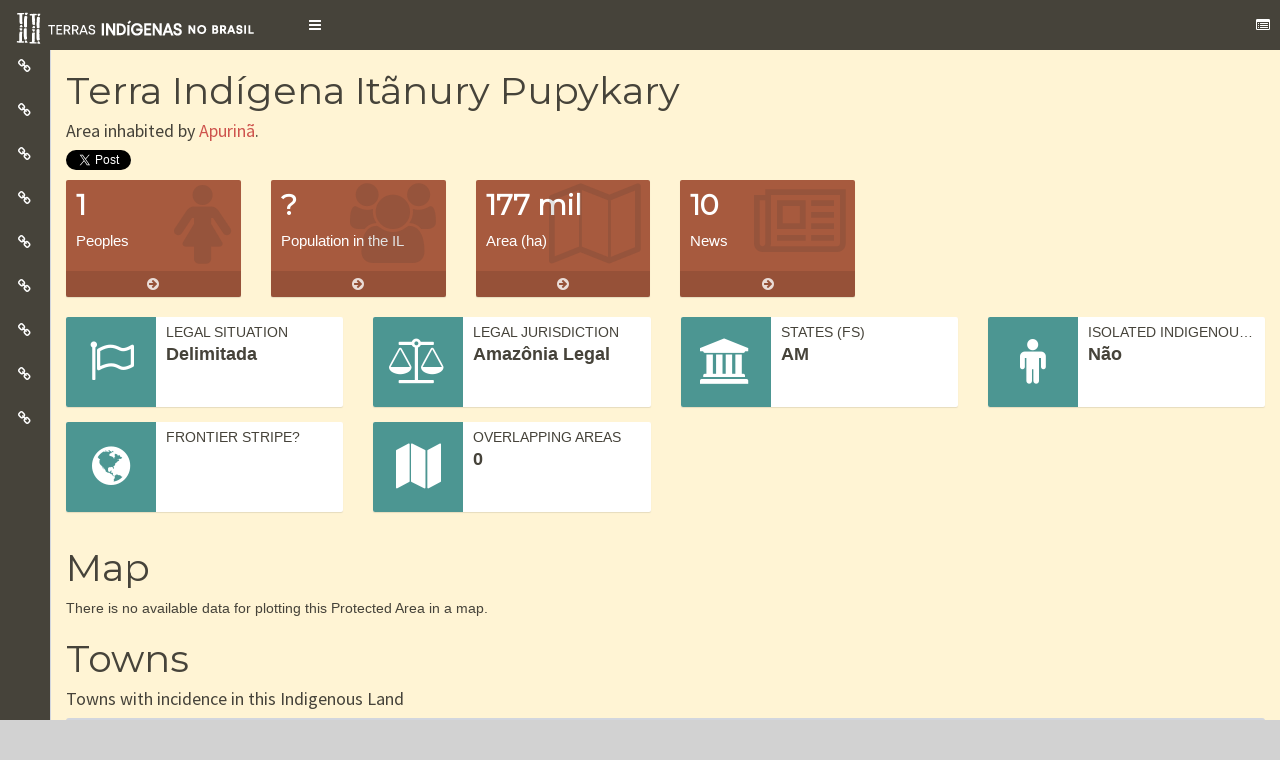

--- FILE ---
content_type: text/html; charset=utf-8
request_url: https://accounts.google.com/o/oauth2/postmessageRelay?parent=https%3A%2F%2Fwww.terrasindigenas.org.br&jsh=m%3B%2F_%2Fscs%2Fabc-static%2F_%2Fjs%2Fk%3Dgapi.lb.en.2kN9-TZiXrM.O%2Fd%3D1%2Frs%3DAHpOoo_B4hu0FeWRuWHfxnZ3V0WubwN7Qw%2Fm%3D__features__
body_size: 157
content:
<!DOCTYPE html><html><head><title></title><meta http-equiv="content-type" content="text/html; charset=utf-8"><meta http-equiv="X-UA-Compatible" content="IE=edge"><meta name="viewport" content="width=device-width, initial-scale=1, minimum-scale=1, maximum-scale=1, user-scalable=0"><script src='https://ssl.gstatic.com/accounts/o/2580342461-postmessagerelay.js' nonce="XpDsey6lqvEynhJwO-donw"></script></head><body><script type="text/javascript" src="https://apis.google.com/js/rpc:shindig_random.js?onload=init" nonce="XpDsey6lqvEynhJwO-donw"></script></body></html>